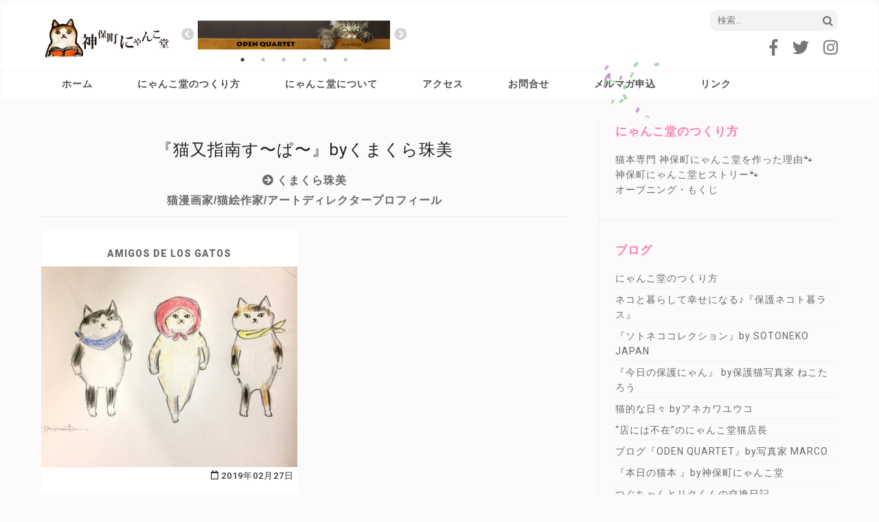

--- FILE ---
content_type: text/html; charset=UTF-8
request_url: https://nyankodo.tokyo/date/2019/02/?cat=13
body_size: 12931
content:
<!DOCTYPE html>
<html lang="ja"
	prefix="og: https://ogp.me/ns#" >
<head>
<!-- Global site tag (gtag.js) - Google Analytics -->
<script async src="https://www.googletagmanager.com/gtag/js?id=UA-108064064-1"></script>
<script>
  window.dataLayer = window.dataLayer || [];
  function gtag(){dataLayer.push(arguments);}
  gtag('js', new Date());

  gtag('config', 'UA-108064064-1');
</script>

<meta charset="UTF-8">
<meta name="viewport" content="width=device-width, initial-scale=1">

<!-- ここからOGP -->
<meta property="og:type" content="website">
<meta property="og:description" content="神保町にゃんこ堂ポータルサイト">
<meta property="og:title" content="神保町にゃんこ堂ポータルサイト">
<meta property="og:url" content="https://nyankodo.tokyo">
<meta property="og:image" content="https://nyankodo.tokyo/cmn/images/nyankodo-Large-RGB.jpg">
<meta property="og:site_name" content="神保町にゃんこ堂ポータルサイト">
<meta property="fb:app_id" content="1499817360065667">

<!-- ここまでOGP -->

<link rel="profile" href="http://gmpg.org/xfn/11">
<link rel="pingback" href="https://nyankodo.tokyo/xmlrpc.php">

<link rel="stylesheet" type="text/css" href="/cmn/css/bootstrap.min.css"/>
<link rel="stylesheet" type="text/css" href="/cmn/css/slick.css"/>
<link rel="stylesheet" type="text/css" href="/cmn/css/slick-theme.css"/>


<script src="https://use.fontawesome.com/f9ba0ea43b.js"></script>


<title>『猫又指南す〜ぱ〜』byくまくら珠美 | 神保町にゃんこ堂ポータルサイト</title>

		<!-- All in One SEO 4.1.5.3 -->
		<meta name="robots" content="noindex, max-snippet:-1, max-image-preview:large, max-video-preview:-1" />
		<link rel="canonical" href="https://nyankodo.tokyo/date/2019/02/" />
		<meta name="google" content="nositelinkssearchbox" />
		<script type="application/ld+json" class="aioseo-schema">
			{"@context":"https:\/\/schema.org","@graph":[{"@type":"WebSite","@id":"https:\/\/nyankodo.tokyo\/#website","url":"https:\/\/nyankodo.tokyo\/","name":"\u795e\u4fdd\u753a\u306b\u3083\u3093\u3053\u5802\u30dd\u30fc\u30bf\u30eb\u30b5\u30a4\u30c8","description":"\u795e\u4fdd\u753a\u306b\u3083\u3093\u3053\u5802\u30dd\u30fc\u30bf\u30eb\u30b5\u30a4\u30c8","inLanguage":"ja","publisher":{"@id":"https:\/\/nyankodo.tokyo\/#organization"}},{"@type":"Organization","@id":"https:\/\/nyankodo.tokyo\/#organization","name":"\u795e\u4fdd\u753a\u306b\u3083\u3093\u3053\u5802\u30dd\u30fc\u30bf\u30eb\u30b5\u30a4\u30c8","url":"https:\/\/nyankodo.tokyo\/"},{"@type":"BreadcrumbList","@id":"https:\/\/nyankodo.tokyo\/date\/2019\/02\/#breadcrumblist","itemListElement":[{"@type":"ListItem","@id":"https:\/\/nyankodo.tokyo\/#listItem","position":1,"item":{"@type":"WebPage","@id":"https:\/\/nyankodo.tokyo\/","name":"\u30db\u30fc\u30e0","description":"\u795e\u4fdd\u753a\u4ea4\u5dee\u70b9\u306b\u3042\u308b\u753a\u306e\u5c0f\u3055\u306a\u672c\u5c4b_\u59c9\u5ddd\u66f8\u5e97\u5185\u306e\u300e\u732b\u672c\u5c02\u9580\u795e\u4fdd\u753a\u306b\u3083\u3093\u3053\u5802\u300f\u3067\u306f\u3001\u5e38\u6642400\u7a2e\u985e\/2000\u518a\u4ee5\u4e0a\u306e\u732b\u672c\u3092\u3054\u7528\u610f\u3002 \u307b\u307c\u3001\u5168\u3066\u306e\u8868\u7d19\u304c\u898b\u3048\u308b\u3088\u3046\u30c7\u30a3\u30b9\u30d7\u30ec\u30a4\u3057\u3066\u304a\u308a\u3001\u5e97\u5185\u306e\u732b\u672c\u306f\u5168\u3066\u7acb\u3061\u8aad\u307f\u53ef\u80fd\u3002 \u3058\u3063\u304f\u308a\u3001\u307e\u3063\u305f\u308a\u3001\u732b\u672c\u3092\u8aad\u307f\u6bd4\u3079\u3066\u3001\u3068\u3063\u3066\u304a\u304d\u306e\u4e00\u518a\u3092\u63a2\u3057\u3066\u307f\u3066\u304f\u3060\u3055\u3044\u3002","url":"https:\/\/nyankodo.tokyo\/"},"nextItem":"https:\/\/nyankodo.tokyo\/blog\/#listItem"},{"@type":"ListItem","@id":"https:\/\/nyankodo.tokyo\/blog\/#listItem","position":2,"item":{"@type":"WebPage","@id":"https:\/\/nyankodo.tokyo\/blog\/","name":"\u30d6\u30ed\u30b0","url":"https:\/\/nyankodo.tokyo\/blog\/"},"nextItem":"https:\/\/nyankodo.tokyo\/blog\/kumakura-room\/#listItem","previousItem":"https:\/\/nyankodo.tokyo\/#listItem"},{"@type":"ListItem","@id":"https:\/\/nyankodo.tokyo\/blog\/kumakura-room\/#listItem","position":3,"item":{"@type":"WebPage","@id":"https:\/\/nyankodo.tokyo\/blog\/kumakura-room\/","name":"\u300e\u732b\u53c8\u6307\u5357\u3059\u301c\u3071\u301c\u300fby\u304f\u307e\u304f\u3089\u73e0\u7f8e","url":"https:\/\/nyankodo.tokyo\/blog\/kumakura-room\/"},"previousItem":"https:\/\/nyankodo.tokyo\/blog\/#listItem"}]},{"@type":"CollectionPage","@id":"https:\/\/nyankodo.tokyo\/date\/2019\/02\/#collectionpage","url":"https:\/\/nyankodo.tokyo\/date\/2019\/02\/","name":"\u300e\u732b\u53c8\u6307\u5357\u3059\u301c\u3071\u301c\u300fby\u304f\u307e\u304f\u3089\u73e0\u7f8e | \u795e\u4fdd\u753a\u306b\u3083\u3093\u3053\u5802\u30dd\u30fc\u30bf\u30eb\u30b5\u30a4\u30c8","inLanguage":"ja","isPartOf":{"@id":"https:\/\/nyankodo.tokyo\/#website"},"breadcrumb":{"@id":"https:\/\/nyankodo.tokyo\/date\/2019\/02\/#breadcrumblist"}}]}
		</script>
		<!-- All in One SEO -->

<link rel='dns-prefetch' href='//fonts.googleapis.com' />
<link rel="alternate" type="application/rss+xml" title="神保町にゃんこ堂ポータルサイト &raquo; フィード" href="https://nyankodo.tokyo/feed/" />
<link rel="alternate" type="application/rss+xml" title="神保町にゃんこ堂ポータルサイト &raquo; コメントフィード" href="https://nyankodo.tokyo/comments/feed/" />
<link rel="alternate" type="application/rss+xml" title="神保町にゃんこ堂ポータルサイト &raquo; 『猫又指南す〜ぱ〜』byくまくら珠美 カテゴリーのフィード" href="https://nyankodo.tokyo/blog/kumakura-room/feed/" />
		<!-- This site uses the Google Analytics by MonsterInsights plugin v8.10.0 - Using Analytics tracking - https://www.monsterinsights.com/ -->
							<script
				src="//www.googletagmanager.com/gtag/js?id=UA-123247803-1"  data-cfasync="false" data-wpfc-render="false" type="text/javascript" async></script>
			<script data-cfasync="false" data-wpfc-render="false" type="text/javascript">
				var mi_version = '8.10.0';
				var mi_track_user = true;
				var mi_no_track_reason = '';
				
								var disableStrs = [
															'ga-disable-UA-123247803-1',
									];

				/* Function to detect opted out users */
				function __gtagTrackerIsOptedOut() {
					for (var index = 0; index < disableStrs.length; index++) {
						if (document.cookie.indexOf(disableStrs[index] + '=true') > -1) {
							return true;
						}
					}

					return false;
				}

				/* Disable tracking if the opt-out cookie exists. */
				if (__gtagTrackerIsOptedOut()) {
					for (var index = 0; index < disableStrs.length; index++) {
						window[disableStrs[index]] = true;
					}
				}

				/* Opt-out function */
				function __gtagTrackerOptout() {
					for (var index = 0; index < disableStrs.length; index++) {
						document.cookie = disableStrs[index] + '=true; expires=Thu, 31 Dec 2099 23:59:59 UTC; path=/';
						window[disableStrs[index]] = true;
					}
				}

				if ('undefined' === typeof gaOptout) {
					function gaOptout() {
						__gtagTrackerOptout();
					}
				}
								window.dataLayer = window.dataLayer || [];

				window.MonsterInsightsDualTracker = {
					helpers: {},
					trackers: {},
				};
				if (mi_track_user) {
					function __gtagDataLayer() {
						dataLayer.push(arguments);
					}

					function __gtagTracker(type, name, parameters) {
						if (!parameters) {
							parameters = {};
						}

						if (parameters.send_to) {
							__gtagDataLayer.apply(null, arguments);
							return;
						}

						if (type === 'event') {
							
														parameters.send_to = monsterinsights_frontend.ua;
							__gtagDataLayer(type, name, parameters);
													} else {
							__gtagDataLayer.apply(null, arguments);
						}
					}

					__gtagTracker('js', new Date());
					__gtagTracker('set', {
						'developer_id.dZGIzZG': true,
											});
															__gtagTracker('config', 'UA-123247803-1', {"forceSSL":"true"} );
										window.gtag = __gtagTracker;										(function () {
						/* https://developers.google.com/analytics/devguides/collection/analyticsjs/ */
						/* ga and __gaTracker compatibility shim. */
						var noopfn = function () {
							return null;
						};
						var newtracker = function () {
							return new Tracker();
						};
						var Tracker = function () {
							return null;
						};
						var p = Tracker.prototype;
						p.get = noopfn;
						p.set = noopfn;
						p.send = function () {
							var args = Array.prototype.slice.call(arguments);
							args.unshift('send');
							__gaTracker.apply(null, args);
						};
						var __gaTracker = function () {
							var len = arguments.length;
							if (len === 0) {
								return;
							}
							var f = arguments[len - 1];
							if (typeof f !== 'object' || f === null || typeof f.hitCallback !== 'function') {
								if ('send' === arguments[0]) {
									var hitConverted, hitObject = false, action;
									if ('event' === arguments[1]) {
										if ('undefined' !== typeof arguments[3]) {
											hitObject = {
												'eventAction': arguments[3],
												'eventCategory': arguments[2],
												'eventLabel': arguments[4],
												'value': arguments[5] ? arguments[5] : 1,
											}
										}
									}
									if ('pageview' === arguments[1]) {
										if ('undefined' !== typeof arguments[2]) {
											hitObject = {
												'eventAction': 'page_view',
												'page_path': arguments[2],
											}
										}
									}
									if (typeof arguments[2] === 'object') {
										hitObject = arguments[2];
									}
									if (typeof arguments[5] === 'object') {
										Object.assign(hitObject, arguments[5]);
									}
									if ('undefined' !== typeof arguments[1].hitType) {
										hitObject = arguments[1];
										if ('pageview' === hitObject.hitType) {
											hitObject.eventAction = 'page_view';
										}
									}
									if (hitObject) {
										action = 'timing' === arguments[1].hitType ? 'timing_complete' : hitObject.eventAction;
										hitConverted = mapArgs(hitObject);
										__gtagTracker('event', action, hitConverted);
									}
								}
								return;
							}

							function mapArgs(args) {
								var arg, hit = {};
								var gaMap = {
									'eventCategory': 'event_category',
									'eventAction': 'event_action',
									'eventLabel': 'event_label',
									'eventValue': 'event_value',
									'nonInteraction': 'non_interaction',
									'timingCategory': 'event_category',
									'timingVar': 'name',
									'timingValue': 'value',
									'timingLabel': 'event_label',
									'page': 'page_path',
									'location': 'page_location',
									'title': 'page_title',
								};
								for (arg in args) {
																		if (!(!args.hasOwnProperty(arg) || !gaMap.hasOwnProperty(arg))) {
										hit[gaMap[arg]] = args[arg];
									} else {
										hit[arg] = args[arg];
									}
								}
								return hit;
							}

							try {
								f.hitCallback();
							} catch (ex) {
							}
						};
						__gaTracker.create = newtracker;
						__gaTracker.getByName = newtracker;
						__gaTracker.getAll = function () {
							return [];
						};
						__gaTracker.remove = noopfn;
						__gaTracker.loaded = true;
						window['__gaTracker'] = __gaTracker;
					})();
									} else {
										console.log("");
					(function () {
						function __gtagTracker() {
							return null;
						}

						window['__gtagTracker'] = __gtagTracker;
						window['gtag'] = __gtagTracker;
					})();
									}
			</script>
				<!-- / Google Analytics by MonsterInsights -->
		<style id='wp-img-auto-sizes-contain-inline-css' type='text/css'>
img:is([sizes=auto i],[sizes^="auto," i]){contain-intrinsic-size:3000px 1500px}
/*# sourceURL=wp-img-auto-sizes-contain-inline-css */
</style>
<link rel='stylesheet' id='validate-engine-css-css' href='https://nyankodo.tokyo/wp-content/plugins/wysija-newsletters/css/validationEngine.jquery.css?ver=2.18' type='text/css' media='all' />
<style id='wp-emoji-styles-inline-css' type='text/css'>

	img.wp-smiley, img.emoji {
		display: inline !important;
		border: none !important;
		box-shadow: none !important;
		height: 1em !important;
		width: 1em !important;
		margin: 0 0.07em !important;
		vertical-align: -0.1em !important;
		background: none !important;
		padding: 0 !important;
	}
/*# sourceURL=wp-emoji-styles-inline-css */
</style>
<link rel='stylesheet' id='wp-block-library-css' href='https://nyankodo.tokyo/wp-includes/css/dist/block-library/style.min.css?ver=6.9' type='text/css' media='all' />
<style id='global-styles-inline-css' type='text/css'>
:root{--wp--preset--aspect-ratio--square: 1;--wp--preset--aspect-ratio--4-3: 4/3;--wp--preset--aspect-ratio--3-4: 3/4;--wp--preset--aspect-ratio--3-2: 3/2;--wp--preset--aspect-ratio--2-3: 2/3;--wp--preset--aspect-ratio--16-9: 16/9;--wp--preset--aspect-ratio--9-16: 9/16;--wp--preset--color--black: #000000;--wp--preset--color--cyan-bluish-gray: #abb8c3;--wp--preset--color--white: #ffffff;--wp--preset--color--pale-pink: #f78da7;--wp--preset--color--vivid-red: #cf2e2e;--wp--preset--color--luminous-vivid-orange: #ff6900;--wp--preset--color--luminous-vivid-amber: #fcb900;--wp--preset--color--light-green-cyan: #7bdcb5;--wp--preset--color--vivid-green-cyan: #00d084;--wp--preset--color--pale-cyan-blue: #8ed1fc;--wp--preset--color--vivid-cyan-blue: #0693e3;--wp--preset--color--vivid-purple: #9b51e0;--wp--preset--gradient--vivid-cyan-blue-to-vivid-purple: linear-gradient(135deg,rgb(6,147,227) 0%,rgb(155,81,224) 100%);--wp--preset--gradient--light-green-cyan-to-vivid-green-cyan: linear-gradient(135deg,rgb(122,220,180) 0%,rgb(0,208,130) 100%);--wp--preset--gradient--luminous-vivid-amber-to-luminous-vivid-orange: linear-gradient(135deg,rgb(252,185,0) 0%,rgb(255,105,0) 100%);--wp--preset--gradient--luminous-vivid-orange-to-vivid-red: linear-gradient(135deg,rgb(255,105,0) 0%,rgb(207,46,46) 100%);--wp--preset--gradient--very-light-gray-to-cyan-bluish-gray: linear-gradient(135deg,rgb(238,238,238) 0%,rgb(169,184,195) 100%);--wp--preset--gradient--cool-to-warm-spectrum: linear-gradient(135deg,rgb(74,234,220) 0%,rgb(151,120,209) 20%,rgb(207,42,186) 40%,rgb(238,44,130) 60%,rgb(251,105,98) 80%,rgb(254,248,76) 100%);--wp--preset--gradient--blush-light-purple: linear-gradient(135deg,rgb(255,206,236) 0%,rgb(152,150,240) 100%);--wp--preset--gradient--blush-bordeaux: linear-gradient(135deg,rgb(254,205,165) 0%,rgb(254,45,45) 50%,rgb(107,0,62) 100%);--wp--preset--gradient--luminous-dusk: linear-gradient(135deg,rgb(255,203,112) 0%,rgb(199,81,192) 50%,rgb(65,88,208) 100%);--wp--preset--gradient--pale-ocean: linear-gradient(135deg,rgb(255,245,203) 0%,rgb(182,227,212) 50%,rgb(51,167,181) 100%);--wp--preset--gradient--electric-grass: linear-gradient(135deg,rgb(202,248,128) 0%,rgb(113,206,126) 100%);--wp--preset--gradient--midnight: linear-gradient(135deg,rgb(2,3,129) 0%,rgb(40,116,252) 100%);--wp--preset--font-size--small: 13px;--wp--preset--font-size--medium: 20px;--wp--preset--font-size--large: 36px;--wp--preset--font-size--x-large: 42px;--wp--preset--spacing--20: 0.44rem;--wp--preset--spacing--30: 0.67rem;--wp--preset--spacing--40: 1rem;--wp--preset--spacing--50: 1.5rem;--wp--preset--spacing--60: 2.25rem;--wp--preset--spacing--70: 3.38rem;--wp--preset--spacing--80: 5.06rem;--wp--preset--shadow--natural: 6px 6px 9px rgba(0, 0, 0, 0.2);--wp--preset--shadow--deep: 12px 12px 50px rgba(0, 0, 0, 0.4);--wp--preset--shadow--sharp: 6px 6px 0px rgba(0, 0, 0, 0.2);--wp--preset--shadow--outlined: 6px 6px 0px -3px rgb(255, 255, 255), 6px 6px rgb(0, 0, 0);--wp--preset--shadow--crisp: 6px 6px 0px rgb(0, 0, 0);}:where(.is-layout-flex){gap: 0.5em;}:where(.is-layout-grid){gap: 0.5em;}body .is-layout-flex{display: flex;}.is-layout-flex{flex-wrap: wrap;align-items: center;}.is-layout-flex > :is(*, div){margin: 0;}body .is-layout-grid{display: grid;}.is-layout-grid > :is(*, div){margin: 0;}:where(.wp-block-columns.is-layout-flex){gap: 2em;}:where(.wp-block-columns.is-layout-grid){gap: 2em;}:where(.wp-block-post-template.is-layout-flex){gap: 1.25em;}:where(.wp-block-post-template.is-layout-grid){gap: 1.25em;}.has-black-color{color: var(--wp--preset--color--black) !important;}.has-cyan-bluish-gray-color{color: var(--wp--preset--color--cyan-bluish-gray) !important;}.has-white-color{color: var(--wp--preset--color--white) !important;}.has-pale-pink-color{color: var(--wp--preset--color--pale-pink) !important;}.has-vivid-red-color{color: var(--wp--preset--color--vivid-red) !important;}.has-luminous-vivid-orange-color{color: var(--wp--preset--color--luminous-vivid-orange) !important;}.has-luminous-vivid-amber-color{color: var(--wp--preset--color--luminous-vivid-amber) !important;}.has-light-green-cyan-color{color: var(--wp--preset--color--light-green-cyan) !important;}.has-vivid-green-cyan-color{color: var(--wp--preset--color--vivid-green-cyan) !important;}.has-pale-cyan-blue-color{color: var(--wp--preset--color--pale-cyan-blue) !important;}.has-vivid-cyan-blue-color{color: var(--wp--preset--color--vivid-cyan-blue) !important;}.has-vivid-purple-color{color: var(--wp--preset--color--vivid-purple) !important;}.has-black-background-color{background-color: var(--wp--preset--color--black) !important;}.has-cyan-bluish-gray-background-color{background-color: var(--wp--preset--color--cyan-bluish-gray) !important;}.has-white-background-color{background-color: var(--wp--preset--color--white) !important;}.has-pale-pink-background-color{background-color: var(--wp--preset--color--pale-pink) !important;}.has-vivid-red-background-color{background-color: var(--wp--preset--color--vivid-red) !important;}.has-luminous-vivid-orange-background-color{background-color: var(--wp--preset--color--luminous-vivid-orange) !important;}.has-luminous-vivid-amber-background-color{background-color: var(--wp--preset--color--luminous-vivid-amber) !important;}.has-light-green-cyan-background-color{background-color: var(--wp--preset--color--light-green-cyan) !important;}.has-vivid-green-cyan-background-color{background-color: var(--wp--preset--color--vivid-green-cyan) !important;}.has-pale-cyan-blue-background-color{background-color: var(--wp--preset--color--pale-cyan-blue) !important;}.has-vivid-cyan-blue-background-color{background-color: var(--wp--preset--color--vivid-cyan-blue) !important;}.has-vivid-purple-background-color{background-color: var(--wp--preset--color--vivid-purple) !important;}.has-black-border-color{border-color: var(--wp--preset--color--black) !important;}.has-cyan-bluish-gray-border-color{border-color: var(--wp--preset--color--cyan-bluish-gray) !important;}.has-white-border-color{border-color: var(--wp--preset--color--white) !important;}.has-pale-pink-border-color{border-color: var(--wp--preset--color--pale-pink) !important;}.has-vivid-red-border-color{border-color: var(--wp--preset--color--vivid-red) !important;}.has-luminous-vivid-orange-border-color{border-color: var(--wp--preset--color--luminous-vivid-orange) !important;}.has-luminous-vivid-amber-border-color{border-color: var(--wp--preset--color--luminous-vivid-amber) !important;}.has-light-green-cyan-border-color{border-color: var(--wp--preset--color--light-green-cyan) !important;}.has-vivid-green-cyan-border-color{border-color: var(--wp--preset--color--vivid-green-cyan) !important;}.has-pale-cyan-blue-border-color{border-color: var(--wp--preset--color--pale-cyan-blue) !important;}.has-vivid-cyan-blue-border-color{border-color: var(--wp--preset--color--vivid-cyan-blue) !important;}.has-vivid-purple-border-color{border-color: var(--wp--preset--color--vivid-purple) !important;}.has-vivid-cyan-blue-to-vivid-purple-gradient-background{background: var(--wp--preset--gradient--vivid-cyan-blue-to-vivid-purple) !important;}.has-light-green-cyan-to-vivid-green-cyan-gradient-background{background: var(--wp--preset--gradient--light-green-cyan-to-vivid-green-cyan) !important;}.has-luminous-vivid-amber-to-luminous-vivid-orange-gradient-background{background: var(--wp--preset--gradient--luminous-vivid-amber-to-luminous-vivid-orange) !important;}.has-luminous-vivid-orange-to-vivid-red-gradient-background{background: var(--wp--preset--gradient--luminous-vivid-orange-to-vivid-red) !important;}.has-very-light-gray-to-cyan-bluish-gray-gradient-background{background: var(--wp--preset--gradient--very-light-gray-to-cyan-bluish-gray) !important;}.has-cool-to-warm-spectrum-gradient-background{background: var(--wp--preset--gradient--cool-to-warm-spectrum) !important;}.has-blush-light-purple-gradient-background{background: var(--wp--preset--gradient--blush-light-purple) !important;}.has-blush-bordeaux-gradient-background{background: var(--wp--preset--gradient--blush-bordeaux) !important;}.has-luminous-dusk-gradient-background{background: var(--wp--preset--gradient--luminous-dusk) !important;}.has-pale-ocean-gradient-background{background: var(--wp--preset--gradient--pale-ocean) !important;}.has-electric-grass-gradient-background{background: var(--wp--preset--gradient--electric-grass) !important;}.has-midnight-gradient-background{background: var(--wp--preset--gradient--midnight) !important;}.has-small-font-size{font-size: var(--wp--preset--font-size--small) !important;}.has-medium-font-size{font-size: var(--wp--preset--font-size--medium) !important;}.has-large-font-size{font-size: var(--wp--preset--font-size--large) !important;}.has-x-large-font-size{font-size: var(--wp--preset--font-size--x-large) !important;}
/*# sourceURL=global-styles-inline-css */
</style>

<style id='classic-theme-styles-inline-css' type='text/css'>
/*! This file is auto-generated */
.wp-block-button__link{color:#fff;background-color:#32373c;border-radius:9999px;box-shadow:none;text-decoration:none;padding:calc(.667em + 2px) calc(1.333em + 2px);font-size:1.125em}.wp-block-file__button{background:#32373c;color:#fff;text-decoration:none}
/*# sourceURL=/wp-includes/css/classic-themes.min.css */
</style>
<link rel='stylesheet' id='parent-style-css' href='https://nyankodo.tokyo/wp-content/themes/elegant-pink/style.css?ver=6.9' type='text/css' media='all' />
<link rel='stylesheet' id='owl-carousel-css' href='https://nyankodo.tokyo/wp-content/themes/elegant-pink/css/owl.carousel.min.css?ver=6.9' type='text/css' media='all' />
<link rel='stylesheet' id='elegant-pink-google-fonts-css' href='https://fonts.googleapis.com/css?family=Merriweather%3A400%2C400i%2C700%2C700i%7CRoboto%3A400%2C500%2C700%2C900%7CDancing+Script%3A400%2C700&#038;ver=6.9#038;display=fallback' type='text/css' media='all' />
<link rel='stylesheet' id='elegant-pink-style-css' href='https://nyankodo.tokyo/wp-content/themes/elegant-pink-child/style.css?ver=1.0.0' type='text/css' media='all' />
<link rel='stylesheet' id='usces_default_css-css' href='https://nyankodo.tokyo/wp-content/plugins/usc-e-shop/css/usces_default.css?ver=2.4.1.2112081' type='text/css' media='all' />
<link rel='stylesheet' id='dashicons-css' href='https://nyankodo.tokyo/wp-includes/css/dashicons.min.css?ver=6.9' type='text/css' media='all' />
<link rel='stylesheet' id='usces_cart_css-css' href='https://nyankodo.tokyo/wp-content/plugins/usc-e-shop/css/usces_cart.css?ver=2.4.1.2112081' type='text/css' media='all' />
<script type="text/javascript" src="https://nyankodo.tokyo/wp-includes/js/jquery/jquery.min.js?ver=3.7.1" id="jquery-core-js"></script>
<script type="text/javascript" src="https://nyankodo.tokyo/wp-includes/js/jquery/jquery-migrate.min.js?ver=3.4.1" id="jquery-migrate-js"></script>
<script type="text/javascript" src="https://nyankodo.tokyo/wp-content/plugins/google-analytics-for-wordpress/assets/js/frontend-gtag.min.js?ver=8.10.0" id="monsterinsights-frontend-script-js"></script>
<script data-cfasync="false" data-wpfc-render="false" type="text/javascript" id='monsterinsights-frontend-script-js-extra'>/* <![CDATA[ */
var monsterinsights_frontend = {"js_events_tracking":"true","download_extensions":"doc,pdf,ppt,zip,xls,docx,pptx,xlsx","inbound_paths":"[]","home_url":"https:\/\/nyankodo.tokyo","hash_tracking":"false","ua":"UA-123247803-1","v4_id":""};/* ]]> */
</script>
<script type="text/javascript" src="https://nyankodo.tokyo/wp-content/themes/elegant-pink/js/v4-shims.min.js?ver=5.6.3" id="v4-shims-js"></script>
<link rel="https://api.w.org/" href="https://nyankodo.tokyo/wp-json/" /><link rel="alternate" title="JSON" type="application/json" href="https://nyankodo.tokyo/wp-json/wp/v2/categories/13" /><link rel="EditURI" type="application/rsd+xml" title="RSD" href="https://nyankodo.tokyo/xmlrpc.php?rsd" />
<meta name="generator" content="WordPress 6.9" />
<script src="/cmn/js/bootstrap.min.js"></script>
<script type="text/javascript" src="/cmn/js/slick.min.js"></script>
<!-- <script src="/cmn/js/imagesloaded.pkgd.min.js"></script> -->

<style type="text/css" media="screen">
	.slider-item{ 	display:none;}　/* js読み込まれるまでスライダー非表示 */
</style>
</head>

<body class="archive date category category-kumakura-room category-13 wp-theme-elegant-pink wp-child-theme-elegant-pink-child hfeed">
<div id="page" class="site">	

	<header id="masthead" class="site-header" role="banner">
		<div class="container">
			<div class="header-container">
            <div class="header-t">
    			    <ul class="social-networks">
		            <li><a href="https://www.facebook.com/nekobon.nyankodo/" target="_blank" title="Facebook"><span class="fa fa-facebook"></span></a></li>
		    
            <li><a href="https://twitter.com/anealoha65" target="_blank" title="Twitter"><span class="fa fa-twitter"></span></a></li>
		            <li><a href="https://www.instagram.com/explore/tags/%E7%A5%9E%E4%BF%9D%E7%94%BA%E3%81%AB%E3%82%83%E3%82%93%E3%81%93%E5%A0%82/" target="_blank" title="Instagram"><span class="fa fa-instagram"></span></a></li>
        	</ul>
        			<div class="search-box"><form role="search" method="get" class="search-form" action="https://nyankodo.tokyo/">
				<label>
					<span class="screen-reader-text">検索:</span>
					<input type="search" class="search-field" placeholder="検索&hellip;" value="" name="s" />
				</label>
				<input type="submit" class="search-submit" value="検索" />
			</form></div>
			</div>
            
            <div class="site-branding col-md-2 col-sm-5">
	            
                                
                <h1 class="site-title"><a href="https://nyankodo.tokyo/" rel="home"><img src="/cmn/images/nyankodo_webLogo.jpg" width="300px"></a></h1>
                                <p class="site-description">神保町にゃんこ堂ポータルサイト</p>
                            
            </div><!-- .site-branding -->
            
            <div class="slider-container col-md-3 col-sm-5">

				<div class="slider-item">
		  										
					<div>	
						<a href="https://nyankodo.tokyo/blog/marco/" target="_blank"><img src="https://nyankodo.tokyo/wp-content/uploads/2017/08/3a1bfcb70ab399a53c672b1bcccd8ebe.jpg" alt=""></a>
					</div>
															
					<div>	
						<a href="https://nyankodo.tokyo/blog/niimi/" target="_blank"><img src="https://nyankodo.tokyo/wp-content/uploads/2017/07/niimi.jpg" alt=""></a>
					</div>
															
					<div>	
						<a href="https://nyankodo.tokyo/blog/necoya/" target="_blank"><img src="https://nyankodo.tokyo/wp-content/uploads/2017/07/banner2017.7.18.jpg" alt=""></a>
					</div>
															
					<div>	
						<a href="https://nyankodo.tokyo/blog/sotoneko/" target="_blank"><img src="https://nyankodo.tokyo/wp-content/uploads/2017/07/sotoneko.jpg" alt=""></a>
					</div>
															
					<div>	
						<a href="https://nyankodo.tokyo/blog/okabetetsuro/" target="_blank"><img src="https://nyankodo.tokyo/wp-content/uploads/2017/09/2232991b9430784a00b0c507e819c436.jpg" alt=""></a>
					</div>
															
					<div>	
						<a href="https://nyankodo.tokyo/blog/kumakura-room/" target="_blank"><img src="https://nyankodo.tokyo/wp-content/uploads/2017/07/unnamed.jpg" alt=""></a>
					</div>
									</div>

			</div><!-- .slider-container -->

            </div><!-- .header-container -->
            
        </div><!-- .container -->
   </header><!-- #masthead -->
   
    <div class="nav">
        <div class="container">         
            <nav id="site-navigation" class="main-navigation" role="navigation">
		  	   <button class="menu-toggle" aria-controls="primary-menu" aria-expanded="false">メインメニュー</button>
			    <div class="menu-menu-1-container">
				    <ul id="primary-menu" class="menu">
					    <li id="home-menu" class="menu-item menu-item-type-post_type menu-item-object-page menu-item-home"><a href="/">ホーム</a></li>
<li id="about-menu" class="menu-item menu-item-type-post_type menu-item-object-page "><a href="/tukurikata/">にゃんこ堂のつくり方</a></li>
						<li id="about-menu" class="menu-item menu-item-type-post_type menu-item-object-page "><a href="/about/">にゃんこ堂について</a></li>
						<li id="access-menu" class="menu-item menu-item-type-post_type menu-item-object-page "><a href="/access/">アクセス</a></li>
						<li id="contact-menu" class="menu-item menu-item-type-post_type menu-item-object-page"><span><a href="/contact/">お問合せ</a></span></li>
						<li id="subscription-menu" class="menu-item menu-item-type-post_type menu-item-object-page"><a href="/subscription/"><span class="particletext confetti">メルマガ申込</span></a></li>
						<li id="link-menu" class="menu-item menu-item-type-post_type menu-item-object-page"><span><a href="/link/">リンク</a></span></li>
				    </ul>
				</div>
            </nav><!-- #site-navigation -->
            					
        </div>
    </div>
    

    <div class="container">
                    <div id="content" class="site-content ">  
        
	<div id="primary" class="content-area">
		<main id="main" class="site-main" role="main">
			<h2>
			 			</h2> 
					<header class="page-header">
				<h1 class="archive-title">『猫又指南す〜ぱ〜』byくまくら珠美</h1>				<!-- カテゴリの説明文 -->
								 <div class="profile-link">
					 						    <div>
						    	<a href="https://nyankodo.tokyo/kumakura-room/"><i class="fa fa-arrow-circle-right" aria-hidden="true"></i> くまくら珠美<br>猫漫画家/猫絵作家/アートディレクタープロフィール</a>
						     </div>
						    										 </div>   		
			</header><!-- .page-header -->
            
            <div class="row ep-masonry">
			
<article id="post-4344" class="post post-4344 type-post status-publish format-standard has-post-thumbnail hentry category-kumakura-room latest_post">

    
    <div class="text-holder">
        <header class="entry-header">
            <h2 class="entry-title"><a href="https://nyankodo.tokyo/blog/kumakura-room/4344/" rel="bookmark">Amigos de los gatos</a></h2>        </header><!-- .entry-header -->
            <div class="img-holder">
            <a class="post-thumbnail" href="https://nyankodo.tokyo/blog/kumakura-room/4344/"><span class="guard"></span><img width="860" height="672" src="https://nyankodo.tokyo/wp-content/uploads/2019/02/Amigos-de-los-gatos.jpg" class="attachment-full size-full wp-post-image" alt="Amigos de los gatos" decoding="async" fetchpriority="high" srcset="https://nyankodo.tokyo/wp-content/uploads/2019/02/Amigos-de-los-gatos.jpg 860w, https://nyankodo.tokyo/wp-content/uploads/2019/02/Amigos-de-los-gatos-300x234.jpg 300w, https://nyankodo.tokyo/wp-content/uploads/2019/02/Amigos-de-los-gatos-768x600.jpg 768w, https://nyankodo.tokyo/wp-content/uploads/2019/02/Amigos-de-los-gatos-600x469.jpg 600w" sizes="(max-width: 860px) 100vw, 860px" /></a>
                        <ul class="entry-meta">
	            <li>
	            <a href="https://nyankodo.tokyo/blog/kumakura-room/4344/" class="posted-on"><i class="fa fa-calendar-o" aria-hidden="true"></i> <time datetime="2019-02-27">2019年02月27日</time></a>
	            </li>
            </ul>
        </div>     
        
        <div class="entry-content">
            <!--                     <a href="https://nyankodo.tokyo/blog/kumakura-room/4344/" class="btn-readmore">続きを読む</a> -->
                        </div><!-- .entry-content -->        
    </div>
    <footer class="entry-footer">
			</footer><!-- .entry-footer -->
</article><!-- #post-## -->
            
            </div>
            
        
		</main><!-- #main -->
        
        <div class="pagination"></div>        
	</div><!-- #primary -->

<aside id="secondary" class="widget-area" role="">

<!-- 追記ここから -->				
<section class="widget widget_categories">
<h2 class="widget-title">にゃんこ堂のつくり方</h2>
 
<!-- ループはじめ -->
<ul><li><a href="https://nyankodo.tokyo/blog/tukurikata/4908/">猫本専門 神保町にゃんこ堂を作った理由🐾</a></li>
</ul>
<!-- ループおわり -->
 
 
<!-- ループはじめ -->
<ul><li><a href="https://nyankodo.tokyo/blog/tukurikata/4914/">神保町にゃんこ堂ヒストリー🐾</a></li>
</ul>
<!-- ループおわり -->
 
 
<!-- ループはじめ -->
<ul><li><a href="https://nyankodo.tokyo/blog/tukurikata/5007/">オープニング・もくじ</a></li>
</ul>
<!-- ループおわり -->
 
</section>
<!-- 追記ここまで -->
	
	
	<section id="categories-2" class="widget widget_categories">
		<h2 class="widget-title">ブログ</h2>
		<ul>	<li class="cat-item cat-item-35"><a href="https://nyankodo.tokyo/blog/tukurikata/">にゃんこ堂のつくり方</a>
</li>
	<li class="cat-item cat-item-34"><a href="https://nyankodo.tokyo/blog/hogonekoto/">ネコと暮らして幸せになる♪『保護ネコト暮ラス』</a>
</li>
	<li class="cat-item cat-item-33"><a href="https://nyankodo.tokyo/blog/sotokore/">『ソトネココレクション』by SOTONEKO JAPAN</a>
</li>
	<li class="cat-item cat-item-32"><a href="https://nyankodo.tokyo/blog/nekotarou/">『今日の保護にゃん』 by保護猫写真家 ねこたろう</a>
</li>
	<li class="cat-item cat-item-31"><a href="https://nyankodo.tokyo/blog/anekawa/">猫的な日々 byアネカワユウコ</a>
</li>
	<li class="cat-item cat-item-29"><a href="https://nyankodo.tokyo/blog/rikutenchou/">“店には不在”のにゃんこ堂猫店長</a>
</li>
	<li class="cat-item cat-item-26"><a href="https://nyankodo.tokyo/blog/marco/">ブログ『ODEN QUARTET』by写真家 MARCO</a>
</li>
	<li class="cat-item cat-item-7"><a href="https://nyankodo.tokyo/blog/nekobon/">『本日の猫本 』by神保町にゃんこ堂</a>
</li>
	<li class="cat-item cat-item-8"><a href="https://nyankodo.tokyo/blog/manager-rikuo/">つぐちゃんとリクくんの交換日記</a>
</li>
	<li class="cat-item cat-item-10"><a href="https://nyankodo.tokyo/blog/necoya/">『necoya』byイラストレーター カミムラアキコ</a>
</li>
	<li class="cat-item cat-item-11"><a href="https://nyankodo.tokyo/blog/aoitori/">『にゃんぽとれ』by写真家 あおいとり</a>
</li>
	<li class="cat-item cat-item-12"><a href="https://nyankodo.tokyo/blog/okabetetsuro/">『しあわせのとなり』byおかべてつろう</a>
</li>
	<li class="cat-item cat-item-13 current-cat"><a aria-current="page" href="https://nyankodo.tokyo/blog/kumakura-room/">『猫又指南す〜ぱ〜』byくまくら珠美</a>
</li>
	<li class="cat-item cat-item-14"><a href="https://nyankodo.tokyo/blog/sotoneko/">『ねこニコ漫画』byソトネコジャパン</a>
</li>
	<li class="cat-item cat-item-15"><a href="https://nyankodo.tokyo/blog/nyankodoevent/">＜速報＞イベント情報</a>
</li>
	<li class="cat-item cat-item-16"><a href="https://nyankodo.tokyo/blog/nyankodogoods/">＜速報＞猫的グッズ情報</a>
</li>
	<li class="cat-item cat-item-18"><a href="https://nyankodo.tokyo/blog/nekotest/">上級も追加！？『ねこ検定対策本部』</a>
</li>
	<li class="cat-item cat-item-19"><a href="https://nyankodo.tokyo/blog/boss/">『ボス猫JAPAN』byソトネコジャパン</a>
</li>
	<li class="cat-item cat-item-20"><a href="https://nyankodo.tokyo/blog/niimi/">『あなたはだんだん眠くなる』by写真家 新美敬子</a>
</li>
		</ul>
	</section>
	<section id="categories-2" class="widget widget_categories">
		<h2 class="widget-title">最近の投稿</h2>
					<ul>
						<li><a href="https://nyankodo.tokyo/blog/kumakura-room/4507/">二日月を釣る猫</a></li>
						<li><a href="https://nyankodo.tokyo/blog/kumakura-room/4387/">宇宙にいても君とは赤い糸でつながれている</a></li>
						<li><a href="https://nyankodo.tokyo/blog/kumakura-room/4344/">Amigos de los gatos</a></li>
						<li><a href="https://nyankodo.tokyo/blog/kumakura-room/4296/">『みけねえちゃんに いうてみな展』1/23〜</a></li>
						<li><a href="https://nyankodo.tokyo/blog/kumakura-room/4267/">ふんづけるのよ……by ヒナギクコ</a></li>
						<li><a href="https://nyankodo.tokyo/blog/kumakura-room/4264/">2019描き初め</a></li>
						<li><a href="https://nyankodo.tokyo/blog/kumakura-room/4219/">雪男曼荼羅ジクレー版画 通販のお知らせ</a></li>
						<li><a href="https://nyankodo.tokyo/blog/kumakura-room/4199/">つぐちゃんからのお知らせです♪</a></li>
						<li><a href="https://nyankodo.tokyo/blog/kumakura-room/4041/">Meowild hearts〜透明時間の５匹の黒猫〜</a></li>
						<li><a href="https://nyankodo.tokyo/blog/kumakura-room/4020/">Meowildhearts〜7匹のジーンズを履いた猫たち〜</a></li>
						</ul>
				</section>
	<section id="archives-2" class="widget widget_categories">
		<h2 class="widget-title">アーカイブ</h2>
		<ul> 
			<li><a href='https://nyankodo.tokyo/date/2019/04/?cat=13'>2019年4月</a></li>
	<li><a href='https://nyankodo.tokyo/date/2019/03/?cat=13'>2019年3月</a></li>
	<li><a href='https://nyankodo.tokyo/date/2019/02/?cat=13' aria-current="page">2019年2月</a></li>
	<li><a href='https://nyankodo.tokyo/date/2019/01/?cat=13'>2019年1月</a></li>
	<li><a href='https://nyankodo.tokyo/date/2018/10/?cat=13'>2018年10月</a></li>
	<li><a href='https://nyankodo.tokyo/date/2018/08/?cat=13'>2018年8月</a></li>
	<li><a href='https://nyankodo.tokyo/date/2018/07/?cat=13'>2018年7月</a></li>
	<li><a href='https://nyankodo.tokyo/date/2018/06/?cat=13'>2018年6月</a></li>
	<li><a href='https://nyankodo.tokyo/date/2018/05/?cat=13'>2018年5月</a></li>
	<li><a href='https://nyankodo.tokyo/date/2018/04/?cat=13'>2018年4月</a></li>
	<li><a href='https://nyankodo.tokyo/date/2018/03/?cat=13'>2018年3月</a></li>
	<li><a href='https://nyankodo.tokyo/date/2018/02/?cat=13'>2018年2月</a></li>
	<li><a href='https://nyankodo.tokyo/date/2018/01/?cat=13'>2018年1月</a></li>
	<li><a href='https://nyankodo.tokyo/date/2017/12/?cat=13'>2017年12月</a></li>
	<li><a href='https://nyankodo.tokyo/date/2017/11/?cat=13'>2017年11月</a></li>
	<li><a href='https://nyankodo.tokyo/date/2017/10/?cat=13'>2017年10月</a></li>
	<li><a href='https://nyankodo.tokyo/date/2017/09/?cat=13'>2017年9月</a></li>
		</ul>
	</section>
</aside>

	
        	</div><!-- #content -->
     </div><!-- .container -->
 
    	<footer class="site-footer">
			            
        <!--#######################-->
		<!--   sp scroll footer    -->
		<!--#######################-->

            <div id="sp-footer">
			<div id="scroll-header" class="scroll-header_c scroll-header-sp twelve columns brand" style="">
				<div id="header-menu-items" class="menu_items" style="">							
					<div class="website-logo" style="">
						<a href="/" title="にゃんこ堂" rel="home">
							<img src="/cmn/images/nyankodo_webLogo.jpg" width="300px" alt="神保町にゃんこ堂">
						</a>
					</div>
					<nav role="navigation" class="">
						<ul id="footer-menu" class="menu">
					    <li id="home-menu" class="menu-item menu-item-type-post_type menu-item-object-page menu-item-home"><a href="/">ホーム</a></li>
						<li id="tukurikata-menu" class="menu-item menu-item-type-post_type menu-item-object-page "><a href="/tukurikata/">にゃんこ堂のつくり方</a></li>
						<li id="about-menu" class="menu-item menu-item-type-post_type menu-item-object-page "><a href="/about/">にゃんこ堂について</a></li>
						<li id="access-menu" class="menu-item menu-item-type-post_type menu-item-object-page "><a href="/access/">アクセス</a></li>
						<li id="contact-menu" class="menu-item menu-item-type-post_type menu-item-object-page"><a href="/contact/">お問合せ</a></li>
						<li id="subscription-menu" class="menu-item menu-item-type-post_type menu-item-object-page"><a href="/subscription/">メルマガ申込</a></li>
					</ul>
					
					<div class="menu-icons">
						<aside id="simple-social-icons-3" class="simple-social-icons">
							<ul class="social-networks aligncenter">
		            <li><a href="https://www.facebook.com/nekobon.nyankodo/" target="_blank" title="Facebook"><span class="fa fa-facebook"></span></a></li>
		    
            <li><a href="https://twitter.com/anealoha65" target="_blank" title="Twitter"><span class="fa fa-twitter"></span></a></li>
		            <li><a href="https://www.instagram.com/explore/tags/%E7%A5%9E%E4%BF%9D%E7%94%BA%E3%81%AB%E3%82%83%E3%82%93%E3%81%93%E5%A0%82/" target="_blank" title="Instagram"><span class="fa fa-instagram"></span></a></li>
        					</ul>
						</aside>	
					</div>
					</nav>
				</div>
			</div>
            </div><!-- /#sp-footer -->
            
            
            
			<div class="container">
            <div class="site-info">Copyright &copy; 2026 <a href="https://nyankodo.tokyo/">神保町にゃんこ堂ポータルサイト</a></div>
		</footer>
        
    </div><!-- .container -->
    
</div><!-- #page -->

<script type="speculationrules">
{"prefetch":[{"source":"document","where":{"and":[{"href_matches":"/*"},{"not":{"href_matches":["/wp-*.php","/wp-admin/*","/wp-content/uploads/*","/wp-content/*","/wp-content/plugins/*","/wp-content/themes/elegant-pink-child/*","/wp-content/themes/elegant-pink/*","/*\\?(.+)"]}},{"not":{"selector_matches":"a[rel~=\"nofollow\"]"}},{"not":{"selector_matches":".no-prefetch, .no-prefetch a"}}]},"eagerness":"conservative"}]}
</script>
	<script type='text/javascript'>
		uscesL10n = {
			
			'ajaxurl': "https://nyankodo.tokyo/wp-admin/admin-ajax.php",
			'loaderurl': "https://nyankodo.tokyo/wp-content/plugins/usc-e-shop/images/loading.gif",
			'post_id': "4344",
			'cart_number': "4",
			'is_cart_row': false,
			'opt_esse': new Array(  ),
			'opt_means': new Array(  ),
			'mes_opts': new Array(  ),
			'key_opts': new Array(  ),
			'previous_url': "https://nyankodo.tokyo",
			'itemRestriction': "",
			'itemOrderAcceptable': "0",
			'uscespage': "wp_search",
			'uscesid': "MDJnM3A0NmcxOTMzMnZpNTR0OGhiMWtmNG9xN21iMHJrMzh0Nmp1X2FjdGluZ18wX0E%3D",
			'wc_nonce': "f2586512ce"
		}
	</script>
	<script type='text/javascript' src='https://nyankodo.tokyo/wp-content/plugins/usc-e-shop/js/usces_cart.js'></script>
<!-- Welcart version : v2.4.1.2112081 -->
<script type="text/javascript" src="https://nyankodo.tokyo/wp-content/themes/elegant-pink/js/all.min.js?ver=5.6.3" id="all-js"></script>
<script type="text/javascript" src="https://nyankodo.tokyo/wp-content/themes/elegant-pink/js/owl.carousel.min.js?ver=1.1.5" id="owl-carousel-js"></script>
<script type="text/javascript" src="https://nyankodo.tokyo/wp-content/themes/elegant-pink/js/owlcarousel2-a11ylayer.min.js?ver=0.2.1" id="owlcarousel2-a11ylayer-js"></script>
<script type="text/javascript" src="https://nyankodo.tokyo/wp-content/themes/elegant-pink/js/modal-accessibility.min.js?ver=1.0.0" id="elegant-pink-modal-accessibility-js"></script>
<script type="text/javascript" src="https://nyankodo.tokyo/wp-includes/js/imagesloaded.min.js?ver=5.0.0" id="imagesloaded-js"></script>
<script type="text/javascript" src="https://nyankodo.tokyo/wp-includes/js/masonry.min.js?ver=4.2.2" id="masonry-js"></script>
<script type="text/javascript" id="elegant-pink-custom-js-js-extra">
/* <![CDATA[ */
var elegant_pink_data = {"auto":"","loop":"","option":"","mode":"slide","speed":"400","pause":"6000","rtl":"","ajax_url":"https://nyankodo.tokyo/wp-admin/admin-ajax.php","elegant_pink_nonce":"9b48f67af4"};
//# sourceURL=elegant-pink-custom-js-js-extra
/* ]]> */
</script>
<script type="text/javascript" src="https://nyankodo.tokyo/wp-content/themes/elegant-pink/js/custom.min.js?ver=1.0.0" id="elegant-pink-custom-js-js"></script>
<script type="text/javascript" id="elegant-pink-ajax-js-extra">
/* <![CDATA[ */
var elegant_pink_ajax = {"startPage":"1","maxPages":"1","nextLink":"","autoLoad":"load_more","loadmore":"\u3055\u3089\u306b\u6295\u7a3f\u3092\u8aad\u307f\u8fbc\u3080","loading":"\u8aad\u307f\u8fbc\u307f\u4e2d\u2026","nomore":"\u6295\u7a3f\u306f\u3042\u308a\u307e\u305b\u3093\u3002","plugin_url":"https://nyankodo.tokyo/wp-content/plugins"};
//# sourceURL=elegant-pink-ajax-js-extra
/* ]]> */
</script>
<script type="text/javascript" src="https://nyankodo.tokyo/wp-content/themes/elegant-pink/js/ajax.min.js?ver=1.0.0" id="elegant-pink-ajax-js"></script>
<script id="wp-emoji-settings" type="application/json">
{"baseUrl":"https://s.w.org/images/core/emoji/17.0.2/72x72/","ext":".png","svgUrl":"https://s.w.org/images/core/emoji/17.0.2/svg/","svgExt":".svg","source":{"concatemoji":"https://nyankodo.tokyo/wp-includes/js/wp-emoji-release.min.js?ver=6.9"}}
</script>
<script type="module">
/* <![CDATA[ */
/*! This file is auto-generated */
const a=JSON.parse(document.getElementById("wp-emoji-settings").textContent),o=(window._wpemojiSettings=a,"wpEmojiSettingsSupports"),s=["flag","emoji"];function i(e){try{var t={supportTests:e,timestamp:(new Date).valueOf()};sessionStorage.setItem(o,JSON.stringify(t))}catch(e){}}function c(e,t,n){e.clearRect(0,0,e.canvas.width,e.canvas.height),e.fillText(t,0,0);t=new Uint32Array(e.getImageData(0,0,e.canvas.width,e.canvas.height).data);e.clearRect(0,0,e.canvas.width,e.canvas.height),e.fillText(n,0,0);const a=new Uint32Array(e.getImageData(0,0,e.canvas.width,e.canvas.height).data);return t.every((e,t)=>e===a[t])}function p(e,t){e.clearRect(0,0,e.canvas.width,e.canvas.height),e.fillText(t,0,0);var n=e.getImageData(16,16,1,1);for(let e=0;e<n.data.length;e++)if(0!==n.data[e])return!1;return!0}function u(e,t,n,a){switch(t){case"flag":return n(e,"\ud83c\udff3\ufe0f\u200d\u26a7\ufe0f","\ud83c\udff3\ufe0f\u200b\u26a7\ufe0f")?!1:!n(e,"\ud83c\udde8\ud83c\uddf6","\ud83c\udde8\u200b\ud83c\uddf6")&&!n(e,"\ud83c\udff4\udb40\udc67\udb40\udc62\udb40\udc65\udb40\udc6e\udb40\udc67\udb40\udc7f","\ud83c\udff4\u200b\udb40\udc67\u200b\udb40\udc62\u200b\udb40\udc65\u200b\udb40\udc6e\u200b\udb40\udc67\u200b\udb40\udc7f");case"emoji":return!a(e,"\ud83e\u1fac8")}return!1}function f(e,t,n,a){let r;const o=(r="undefined"!=typeof WorkerGlobalScope&&self instanceof WorkerGlobalScope?new OffscreenCanvas(300,150):document.createElement("canvas")).getContext("2d",{willReadFrequently:!0}),s=(o.textBaseline="top",o.font="600 32px Arial",{});return e.forEach(e=>{s[e]=t(o,e,n,a)}),s}function r(e){var t=document.createElement("script");t.src=e,t.defer=!0,document.head.appendChild(t)}a.supports={everything:!0,everythingExceptFlag:!0},new Promise(t=>{let n=function(){try{var e=JSON.parse(sessionStorage.getItem(o));if("object"==typeof e&&"number"==typeof e.timestamp&&(new Date).valueOf()<e.timestamp+604800&&"object"==typeof e.supportTests)return e.supportTests}catch(e){}return null}();if(!n){if("undefined"!=typeof Worker&&"undefined"!=typeof OffscreenCanvas&&"undefined"!=typeof URL&&URL.createObjectURL&&"undefined"!=typeof Blob)try{var e="postMessage("+f.toString()+"("+[JSON.stringify(s),u.toString(),c.toString(),p.toString()].join(",")+"));",a=new Blob([e],{type:"text/javascript"});const r=new Worker(URL.createObjectURL(a),{name:"wpTestEmojiSupports"});return void(r.onmessage=e=>{i(n=e.data),r.terminate(),t(n)})}catch(e){}i(n=f(s,u,c,p))}t(n)}).then(e=>{for(const n in e)a.supports[n]=e[n],a.supports.everything=a.supports.everything&&a.supports[n],"flag"!==n&&(a.supports.everythingExceptFlag=a.supports.everythingExceptFlag&&a.supports[n]);var t;a.supports.everythingExceptFlag=a.supports.everythingExceptFlag&&!a.supports.flag,a.supports.everything||((t=a.source||{}).concatemoji?r(t.concatemoji):t.wpemoji&&t.twemoji&&(r(t.twemoji),r(t.wpemoji)))});
//# sourceURL=https://nyankodo.tokyo/wp-includes/js/wp-emoji-loader.min.js
/* ]]> */
</script>
<script>
	jQuery(document).ready(function(){
	jQuery('.slider-item').slick({
  dots: true,
  infinite: true,
  speed: 300,
  slidesToShow: 1,
  lazyLoad: 'progressive',
  adaptiveHeight: true,
  autoplay: true,
  autoplaySpeed: 3000,
  speed: 400
	});
	});
</script>
<script type="text/javascript">
    jQuery(window).load(function() {//js読み込まれたらスライダーを表示
		jQuery('.slider-item').fadeIn(0); 
    });
</script>
<script>

function initparticles() {//メルマガの飾り
   confetti();
}

function confetti() {
	if(!navigator.userAgent.match(/(iPhone|iPad|iPod|Android)/)){
   jQuery.each(jQuery(".particletext.confetti"), function(){
      var confetticount = (jQuery(this).width()/50)*10;
      for(var i = 0; i <= confetticount; i++) {
         jQuery(this).append('<span class="particle c' + jQuery.rnd(1,2) + '" style="top:' + jQuery.rnd(10,50) + '%; left:' + jQuery.rnd(0,100) + '%;width:' + jQuery.rnd(6,8) + 'px; height:' + jQuery.rnd(3,4) + 'px;animation-delay: ' + (jQuery.rnd(0,30)/10) + 's;"></span>');
      }
   });
   }
}

jQuery.rnd = function(m,n) {
      m = parseInt(m);
      n = parseInt(n);
      return Math.floor( Math.random() * (n - m + 1) ) + m;
}

initparticles();

</script>

</body>
</html>


--- FILE ---
content_type: image/svg+xml
request_url: https://nyankodo.tokyo/wp-content/themes/elegant-pink/images/theme-icon-set.svg
body_size: 3545
content:
<svg xmlns="http://www.w3.org/2000/svg" xmlns:xlink="http://www.w3.org/1999/xlink" preserveAspectRatio="xMidYMid" width="167" height="96" viewBox="0 0 167 96">
  <image xlink:href="[data-uri]" width="167" height="96"/>
</svg>
